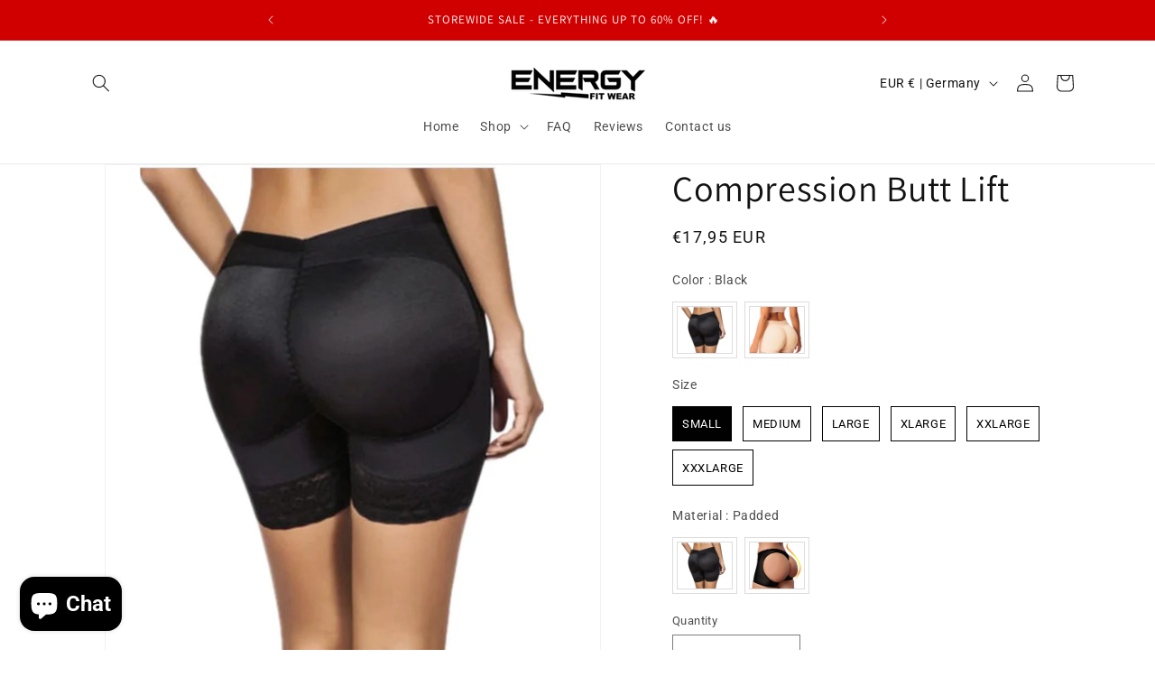

--- FILE ---
content_type: text/css
request_url: https://cdn.shopify.com/extensions/019bd5bc-51f7-7e70-a72f-2055022b19c4/kaching-bundles-1548/assets/kaching-bundles.css
body_size: 5413
content:
@import"https://fonts.googleapis.com/css2?family=Inter:wght@400;500;600;700&display=swap";.kaching-bundles .kaching-bundles__bundle-products{display:flex;justify-content:space-evenly;margin-top:12px;margin-bottom:4px;border:1px solid var(--bar-border-color, rgba(0, 0, 0, .3));border-radius:calc(var(--bar-border-radius, 0) * 3 / 4)}.kaching-bundles .kaching-bundles__bundle-products .kaching-bundles__bar-variant-selects{justify-content:center}.kaching-bundles .kaching-bundles__bundle-products__divider{display:flex;flex-direction:column;align-items:center;width:0;overflow:visible}.kaching-bundles .kaching-bundles__bundle-products__divider *{max-width:initial}.kaching-bundles .kaching-bundles__bundle-products__divider-line{display:flex;flex:1;width:1px;background-color:var(--bar-border-color, rgba(0, 0, 0, .3))}.kaching-bundles .kaching-bundles__bundle-products__divider-icon{display:flex}.kaching-bundles .kaching-bundles__bundle-products__divider-icon svg{color:var(--bar-border-color, rgba(0, 0, 0, .3))}.kaching-bundles .kaching-bundles__bundle-products__product{display:flex;flex:1;flex-direction:column;align-items:center;min-width:0;gap:5px;padding:12px}.kaching-bundles .kaching-bundles__bundle-products__product.kaching-bundles__bundle-products__product--placeholder{justify-content:center;text-align:center;font-size:13px;font-weight:700;color:#555}.kaching-bundles .kaching-bundles__bundle-products__wrapper{display:flex;align-items:center;gap:10px;min-width:0}.kaching-bundles .kaching-bundles__bundle-products__content{display:flex;flex-direction:column;align-items:flex-start;min-width:0}.kaching-bundles .kaching-bundles__bundle-products__link{display:flex;flex-shrink:0;text-decoration:none}.kaching-bundles .kaching-bundles__bundle-products__image{flex-shrink:0;height:50px;width:auto;max-width:100%;border-radius:var(--kaching-bundle-products-image-border-radius, 0)}.kaching-bundles .kaching-bundles__bundle-products__title{overflow-wrap:break-word;text-align:center;font-size:13px;color:var(--bar-title-color);font-weight:var(--bar-title-font-weight, 700);font-style:var(--bar-title-font-style)}.kaching-bundles .kaching-bundles__bundle-products__pricing{display:flex;flex-shrink:0;flex-wrap:wrap;justify-content:center;align-items:baseline;gap:5px}.kaching-bundles .kaching-bundles__bundle-products__price{font-size:13px;font-weight:700;color:var(--bar-price-color, #000)}.kaching-bundles .kaching-bundles__bundle-products__full-price{text-decoration:line-through;font-size:12px;color:var(--bar-full-price-color, #555)}.kaching-bundles .kaching-bundles__bundle-products--vertical{flex-direction:column}.kaching-bundles .kaching-bundles__bundle-products--vertical .kaching-bundles__bundle-products__divider{flex-direction:row;width:100%;height:0}.kaching-bundles .kaching-bundles__bundle-products--vertical .kaching-bundles__bundle-products__divider-line{width:auto;height:1px}.kaching-bundles .kaching-bundles__bundle-products--vertical .kaching-bundles__bundle-products__product{flex-direction:row;justify-content:space-between;padding:14px 12px}.kaching-bundles .kaching-bundles__bundle-products--vertical .kaching-bundles__bundle-products__pricing{flex-direction:column;align-items:flex-end}.kaching-bundles .kaching-bundles__bundle-products--vertical .kaching-bundles__bundle-products__title{text-align:start}.kaching-bundles .kaching-bundles__bundle-products--vertical .kaching-bundles__bundle-products__image{width:50px;height:auto;object-fit:contain}.kaching-bundles .kaching-bundles__bundle-products--vertical .kaching-bundles__bar-variant-selects{justify-content:flex-start}.kaching-bundles .kaching-bundles__checkbox-upsells__upsell .kaching-bundles__bar-main{gap:10px}.kaching-bundles .kaching-bundles__checkbox-upsells__checkbox{all:unset;display:flex;flex-shrink:0;width:20px;height:20px;align-items:center;justify-content:center;cursor:pointer;background-color:#fff;color:var(--bar-selected-border-color);border-width:2px;border-style:solid;border-color:var(--bar-border-color, rgba(0, 0, 0, .3))}.kaching-bundles .kaching-bundles__checkbox-upsells__checkbox.kaching-bundles__checkbox-upsells__checkbox--selected{border-color:var(--bar-selected-border-color, rgba(0, 0, 0, .3))}.kaching-bundles .kaching-bundles__checkbox-upsells__image{width:initial;max-width:50px;max-height:50px;border-radius:calc(var(--bar-border-radius, 0) / 2)}.kaching-bundles .kaching-bundles__bar-collection-products{display:flex;flex-direction:column;gap:5px;margin-top:5px}.kaching-bundles .kaching-bundles__collection-product{display:flex;gap:16px;align-items:center;justify-content:space-between}.kaching-bundles .kaching-bundles__collection-product .kaching-bundles__bar-variant-names{display:none;margin-block:0}.kaching-bundles .kaching-bundles__collection-product__main{display:flex;gap:16px;align-items:center;min-width:0}.kaching-bundles .kaching-bundles__collection-product__content{display:flex;flex-direction:column;gap:3px;min-width:0}.kaching-bundles .kaching-bundles__collection-product__link{display:flex;flex-shrink:0;text-decoration:none}.kaching-bundles .kaching-bundles__collection-product__image{flex-shrink:0;object-fit:contain;height:auto;width:var(--kaching-collection-breaks-product-photo-size, 40px);border-radius:var(--kaching-collection-breaks-image-border-radius, 0)}.kaching-bundles .kaching-bundles__collection-product__image--default{background-color:#fff;border:1px solid #e9e9e9}.kaching-bundles .kaching-bundles__collection-product__title{font-size:16px;color:var(--kaching-collection-breaks-product-title-color, #000)}.kaching-bundles .kaching-bundles__collection-product__choose-product-image{cursor:pointer;line-height:0}.kaching-bundles .kaching-bundles__collection-product__choose-product-button{cursor:pointer;color:#fff;font-size:12px;line-height:1.4;padding:6px 14px;border-radius:8px;background-color:var(--kaching-collection-breaks-button-color, #333)}.kaching-bundles .kaching-bundles__collection-product__remove-button{display:flex;align-items:center;justify-content:center;height:24px;width:24px;cursor:pointer}.kaching-bundles .kaching-bundles__choose-product-modal{position:fixed;z-index:9999;inset:0;display:flex;align-items:center;overflow-y:auto;padding:10px;text-align:start;line-height:1.4;background-color:var(--kaching-choose-product-overlay-color, rgba(0, 0, 0, .5))}.kaching-bundles .kaching-bundles__choose-product-modal__content{position:relative;z-index:10000;margin:auto;min-width:min(470px,95%);max-width:700px;width:100%}.kaching-bundles .kaching-bundles__choose-product{display:flex;flex-direction:column;padding:16px;border-radius:10px;background-color:#fff}.kaching-bundles .kaching-bundles__choose-product__header{display:flex;align-items:center;justify-content:space-between;margin-block:2px 18px;color:var(--kaching-choose-product-text-color, #000)}.kaching-bundles .kaching-bundles__choose-product__heading{margin:0;font-weight:650;font-size:16px}.kaching-bundles .kaching-bundles__choose-product__close{all:unset;display:flex;align-items:center;justify-content:center;margin-inline-end:-6px;width:24px;height:24px;cursor:pointer}.kaching-bundles .kaching-bundles__choose-product__products{display:flex;flex-direction:column;gap:16px}.kaching-bundles .kaching-bundles__choose-product__product{display:flex;align-items:center;justify-content:space-between;gap:20px}.kaching-bundles .kaching-bundles__choose-product__product-container{display:flex;align-items:center;gap:12px;min-width:0}.kaching-bundles .kaching-bundles__choose-product__product-image-link{display:flex;flex-shrink:0}.kaching-bundles .kaching-bundles__choose-product__product-image{display:flex;border-radius:8px;border:1px solid #e5e5e3;object-fit:contain;height:auto;width:var(--kaching-choose-product-photo-size, 100px);max-height:calc(var(--kaching-choose-product-photo-size, 100px) * 2)}.kaching-bundles .kaching-bundles__choose-product__product-content{display:flex;flex-direction:column;gap:4px;min-width:0}.kaching-bundles .kaching-bundles__choose-product__product-link{text-decoration:none}.kaching-bundles .kaching-bundles__choose-product__product-title{overflow-wrap:break-word;font-weight:650;font-size:var(--kaching-choose-product-text-size, 14px);color:var(--kaching-choose-product-text-color, #000)}.kaching-bundles .kaching-bundles__choose-product__subtitle{font-size:14px;font-weight:400;color:var(--kaching-choose-product-text-color, #000)}.kaching-bundles .kaching-bundles__choose-product__product-price-container{display:flex;gap:10px}.kaching-bundles .kaching-bundles__choose-product__product-price{font-size:14px;font-weight:650;color:var(--kaching-choose-product-price-color, #f04438)}.kaching-bundles .kaching-bundles__choose-product__product-compare-at-price{font-size:14px;font-weight:650;text-decoration:line-through;color:var(--kaching-choose-product-compare-at-price-color, #667085)}.kaching-bundles .kaching-bundles__choose-product__product-option-names.kaching-bundles__bar-variant-names{color:inherit;margin-block:0}.kaching-bundles .kaching-bundles__choose-product__product-button{appearance:none;flex-shrink:0;border:none;font-weight:600;padding:13px;line-height:1.4;border-radius:8px;cursor:pointer;font-size:var(--kaching-choose-product-button-size, 16px);background-color:var(--kaching-choose-product-button-color, #7f56d9);color:var(--kaching-choose-product-button-text-color, #fff)}body:has(.kaching-bundles__choose-product-modal){overflow:hidden}.kaching-bundles .kaching-bundles__free-gift{display:flex;align-items:center;justify-content:space-between;margin-inline:1px;padding-block:7px;padding-inline:8px calc(15px * var(--block-spacing, 1) + 5px);gap:5px 10px;background-color:var(--kaching-free-gift-background-color, rgba(0, 0, 0, .3))}.kaching-bundles .kaching-bundles__free-gift:last-child{margin-block-end:1px;border-end-start-radius:calc(var(--bar-border-radius) - 1px);border-end-end-radius:calc(var(--bar-border-radius) - 1px)}.kaching-bundles .kaching-bundles__free-gift__link{pointer-events:none}.kaching-bundles .kaching-bundles__free-gift__main{display:flex;align-items:center;gap:calc(5px + 5px * var(--block-spacing, 1));min-width:0;flex:1}.kaching-bundles .kaching-bundles__free-gift__main:has(.kaching-bundles__swatch-buttons){overflow-x:auto}.kaching-bundles .kaching-bundles__free-gift__content{display:flex;align-items:center;gap:5px 15px;flex-wrap:wrap;min-width:0;flex:1}.kaching-bundles .kaching-bundles__free-gift__text{color:var(--kaching-free-gift-text-color, #000);font-size:var(--kaching-free-gift-font-size, 13px);font-weight:var(--kaching-free-gift-font-weight, bold);font-style:var(--kaching-free-gift-font-style, normal)}.kaching-bundles .kaching-bundles__bar--selected .kaching-bundles__free-gift__text{color:var(--kaching-free-gift-selected-text-color, #fff)}.kaching-bundles .kaching-bundles__free-gift__image{display:flex;flex-shrink:0;width:auto;height:var(--kaching-free-gift-image-height, 30px);border-radius:var(--kaching-free-gift-image-border-radius, 0)}.kaching-bundles .kaching-bundles__free-gift__full-price{flex-shrink:0;text-decoration:line-through;font-size:calc(var(--kaching-free-gift-font-size, 13px) - 1px);font-weight:var(--bar-subtitle-font-weight);font-style:var(--bar-subtitle-font-style);color:var(--kaching-free-gift-text-color, #000)}.kaching-bundles .kaching-bundles__bar--selected .kaching-bundles__free-gift__full-price{color:var(--kaching-free-gift-selected-text-color, #fff)}.kaching-bundles .kaching-bundles__free-gift__divider{height:1px;display:flex}.kaching-bundles .kaching-bundles__upsell{display:flex;align-items:center;justify-content:space-between;padding-block:7px;padding-inline:8px calc(15px * var(--block-spacing, 1) + 5px);margin-inline:1px;gap:5px 10px;background-color:var(--kaching-upsell-background-color, rgba(0, 0, 0, .3))}.kaching-bundles .kaching-bundles__upsell:last-child{margin-block-end:1px;border-end-start-radius:calc(var(--bar-border-radius) - 1px);border-end-end-radius:calc(var(--bar-border-radius) - 1px)}.kaching-bundles .kaching-bundles__upsell__main{display:flex;align-items:center;gap:calc(5px + 5px * var(--block-spacing, 1))}.kaching-bundles .kaching-bundles__upsell__content{display:flex;align-items:center;gap:5px 15px;flex-wrap:wrap}.kaching-bundles .kaching-bundles__upsell__link{display:flex;flex-shrink:0}.kaching-bundles .kaching-bundles__upsell__image{width:auto;height:var(--kaching-upsell-image-height, 30px);border-radius:var(--kaching-upsell-image-border-radius, 0)}.kaching-bundles .kaching-bundles__upsell__checkbox{all:unset;display:flex;flex-shrink:0;width:16px;height:16px;align-items:center;justify-content:center;cursor:pointer;background-color:#fff;margin-inline-end:4px;color:var(--bar-selected-border-color);border-width:2px;border-style:solid;border-color:var(--bar-border-color, rgba(0, 0, 0, .3))}.kaching-bundles .kaching-bundles__upsell__checkbox.kaching-bundles__upsell__checkbox--selected{border-color:var(--bar-selected-border-color, rgba(0, 0, 0, .3))}.kaching-bundles .kaching-bundles__upsell__text{display:flex;min-height:30px;align-items:center;cursor:pointer;overflow-wrap:break-word;color:var(--kaching-upsell-text-color, #000);font-size:var(--kaching-upsell-font-size, 13px);font-weight:var(--kaching-upsell-font-weight, bold);font-style:var(--kaching-upsell-font-style, normal)}.kaching-bundles .kaching-bundles__bar--selected .kaching-bundles__upsell__text{color:var(--kaching-upsell-selected-text-color, #000)}.kaching-bundles .kaching-bundles__upsell__pricing{align-items:flex-end;display:flex;flex-direction:column;flex-shrink:0}.kaching-bundles .kaching-bundles__upsell__pricing-row{display:flex;align-items:baseline;gap:6px}.kaching-bundles .kaching-bundles__upsell__price{font-size:var(--kaching-upsell-font-size, 13px);font-weight:var(--bar-title-font-weight);font-style:var(--bar-title-font-style);color:var(--bar-price-color, #000)}.kaching-bundles .kaching-bundles__upsell__pricing-row--secondary .kaching-bundles__upsell__price{font-size:calc(var(--kaching-upsell-font-size, 13px) - 1px)}.kaching-bundles .kaching-bundles__upsell__full-price,.kaching-bundles .kaching-bundles__upsell__unit-price{font-size:calc(var(--kaching-upsell-font-size, 13px) - 1px);font-weight:var(--bar-subtitle-font-weight);font-style:var(--bar-subtitle-font-style);color:var(--bar-full-price-color, #555)}.kaching-bundles .kaching-bundles__upsell__full-price{text-decoration:line-through}.kaching-bundles .kaching-bundles__upsell__unit-price{text-transform:uppercase}.kaching-bundles .kaching-bundles__bars--horizontal .kaching-bundles__free-gift{flex-direction:column;padding-inline-end:8px}.kaching-bundles .kaching-bundles__bars--horizontal .kaching-bundles__upsell{flex-direction:column}.kaching-bundles .kaching-bundles__bars--horizontal .kaching-bundles__upsell__pricing{flex-direction:row;gap:5px;align-items:center}.kaching-bundles .kaching-bundles__bar--selected .kaching-bundles__free-gift{margin-inline:2px;padding-block:7px 6px;padding-inline:7px calc(15px * var(--block-spacing, 1) + 4px);background-color:var(--kaching-free-gift-selected-background-color, #000)}.kaching-bundles .kaching-bundles__bar--selected .kaching-bundles__free-gift:last-child{margin-block-end:2px;border-end-start-radius:calc(var(--bar-border-radius) - 2px);border-end-end-radius:calc(var(--bar-border-radius) - 2px)}.kaching-bundles .kaching-bundles__bar--selected .kaching-bundles__upsell{margin-inline:2px;padding-block:7px 6px;padding-inline:7px calc(15px * var(--block-spacing, 1) + 4px);background-color:var(--kaching-upsell-selected-background-color, rgba(0, 0, 0, .2))}.kaching-bundles .kaching-bundles__bar--selected .kaching-bundles__upsell:last-child{margin-block-end:2px;border-end-start-radius:calc(var(--bar-border-radius) - 2px);border-end-end-radius:calc(var(--bar-border-radius) - 2px)}.kaching-bundles .kaching-bundles__progressive-gifts{display:flex;flex-direction:column;gap:calc(10px * var(--block-spacing, 1) + 4px);margin-top:calc(10px * var(--block-spacing, 1))}.kaching-bundles .kaching-bundles__progressive-gifts__header{display:flex;flex-direction:column}.kaching-bundles .kaching-bundles__progressive-gifts__title{color:var(--kaching-bundles-progressive-gifts-title-color, #000);text-align:var(--kaching-bundles-progressive-gifts-title-alignment, center);font-weight:var(--kaching-bundles-progressive-gifts-title-weight, bold);font-style:var(--kaching-bundles-progressive-gifts-title-style, normal);font-size:var(--kaching-bundles-progressive-gifts-title-size, 20px)}.kaching-bundles .kaching-bundles__progressive-gifts__subtitle{color:var(--kaching-bundles-progressive-gifts-subtitle-color, #000);text-align:var(--kaching-bundles-progressive-gifts-subtitle-alignment, center);font-weight:var(--kaching-bundles-progressive-gifts-subtitle-weight, 450);font-style:var(--kaching-bundles-progressive-gifts-subtitle-style, normal);font-size:var(--kaching-bundles-progressive-gifts-subtitle-size, 16px)}.kaching-bundles .kaching-bundles__progressive-gifts__gifts{display:grid;grid-template-columns:repeat(auto-fit,minmax(0,1fr));justify-content:center;gap:calc(10px * var(--block-spacing, 1))}.kaching-bundles .kaching-bundles__progressive-gifts__gift{position:relative;display:flex;flex-direction:column;align-items:center;padding:calc(10px * var(--block-spacing, 1));gap:calc(6px * var(--block-spacing, 1));border-radius:var(--kaching-bundles-progressive-gifts-border-radius);background-color:var(--kaching-bundles-progressive-gifts-background-color);box-shadow:inset 0 0 0 2px var(--kaching-bundles-progressive-gifts-border-color, #000)}.kaching-bundles .kaching-bundles__progressive-gifts__gift.kaching-bundles__progressive-gifts__gift--locked{background-color:var(--kaching-bundles-progressive-gifts-locked-background-color);box-shadow:inset 0 0 0 1px var(--kaching-bundles-progressive-gifts-locked-border-color, rgba(0, 0, 0, .3));cursor:pointer}.kaching-bundles .kaching-bundles__progressive-gifts__gift.kaching-bundles__progressive-gifts__gift--locked:hover,.kaching-bundles .kaching-bundles__progressive-gifts__gift.kaching-bundles__progressive-gifts__gift--locked:focus{box-shadow:inset 0 0 0 2px var(--kaching-bundles-progressive-gifts-locked-border-color, rgba(0, 0, 0, .3))}.kaching-bundles .kaching-bundles__progressive-gifts__gift.kaching-bundles__progressive-gifts__gift--locked:focus{outline:none}.kaching-bundles .kaching-bundles__progressive-gifts__gift.kaching-bundles__progressive-gifts__gift--out-of-stock{opacity:.3}.kaching-bundles .kaching-bundles__progressive-gifts__gift__content{display:flex;flex-direction:column;max-width:100%;gap:calc(6px * var(--block-spacing, 1))}.kaching-bundles .kaching-bundles__progressive-gifts__gift__image-wrapper{display:flex;flex-shrink:0;align-items:center;justify-content:center;height:var(--kaching-bundles-progressive-gifts-image-size, 100px);width:initial;max-width:100%;margin-top:max(0px,(100px - var(--kaching-bundles-progressive-gifts-image-size, 100px)) / 5);color:var(--kaching-bundles-progressive-gifts-locked-icon-color, #667085);border-radius:calc(var(--kaching-bundles-progressive-gifts-border-radius) / 2);background-color:transparent}.kaching-bundles .kaching-bundles__progressive-gifts__gift__image-wrapper svg{width:auto;height:100%}.kaching-bundles .kaching-bundles__progressive-gifts__gift__image{object-fit:contain;max-height:100%;max-width:100%;border-radius:calc(var(--kaching-bundles-progressive-gifts-border-radius) / 2);width:initial}.kaching-bundles .kaching-bundles__progressive-gifts__gift__details{display:flex;flex-direction:column;gap:4px;align-items:center;min-width:0}.kaching-bundles .kaching-bundles__progressive-gifts__gift__details__content{display:flex;align-items:center;gap:8px}.kaching-bundles .kaching-bundles__progressive-gifts__gift__title{font-weight:500;text-align:center;color:var(--kaching-bundles-progressive-gifts-text-color, #000);font-size:var(--kaching-bundles-progressive-gifts-text-size, 14px)}.kaching-bundles .kaching-bundles__progressive-gifts__gift__title.kaching-bundles__progressive-gifts__gift__title--locked{color:var(--kaching-bundles-progressive-gifts-locked-text-color, #555);font-size:var(--kaching-bundles-progressive-gifts-locked-text-size, 14px)}.kaching-bundles .kaching-bundles__progressive-gifts__gift__label{display:flex;flex-direction:row;align-items:center;position:absolute;top:-8px;left:50%;transform:translate(-50%);line-height:1;gap:calc(5px * var(--block-spacing, 1));padding:calc(8px * var(--block-spacing, 1));background-color:var(--kaching-bundles-progressive-gifts-label-background-color, #eee);border-radius:var(--kaching-bundles-progressive-gifts-border-radius)}.kaching-bundles .kaching-bundles__progressive-gifts__gift__label__text{font-weight:450;color:var(--kaching-bundles-progressive-gifts-label-text-color, #777);font-size:var(--kaching-bundles-progressive-gifts-label-text-size, 12px);white-space:nowrap}.kaching-bundles .kaching-bundles__progressive-gifts__gift__label__text.kaching-bundles__progressive-gifts__gift__label__text--crossed-out{text-decoration:line-through}.kaching-bundles .kaching-bundles__progressive-gifts__gifts.kaching-bundles__progressive-gifts__gifts--vertical{display:flex;flex-direction:column}.kaching-bundles .kaching-bundles__progressive-gifts__gifts.kaching-bundles__progressive-gifts__gifts--vertical .kaching-bundles__progressive-gifts__gift{flex-direction:row;justify-content:space-between;gap:calc(10px * var(--block-spacing, 1))}.kaching-bundles .kaching-bundles__progressive-gifts__gifts.kaching-bundles__progressive-gifts__gifts--vertical .kaching-bundles__progressive-gifts__gift__content{flex-direction:row;align-items:center;gap:calc(10px * var(--block-spacing, 1))}.kaching-bundles .kaching-bundles__progressive-gifts__gifts.kaching-bundles__progressive-gifts__gifts--vertical .kaching-bundles__progressive-gifts__gift__details{align-items:flex-start}.kaching-bundles .kaching-bundles__progressive-gifts__gifts.kaching-bundles__progressive-gifts__gifts--vertical .kaching-bundles__progressive-gifts__gift__image-wrapper{margin-top:0;height:var(--kaching-bundles-progressive-gifts-image-size, 50px);width:var(--kaching-bundles-progressive-gifts-image-size, 50px)}.kaching-bundles .kaching-bundles__progressive-gifts__gifts.kaching-bundles__progressive-gifts__gifts--vertical .kaching-bundles__progressive-gifts__gift__title{text-align:start}.kaching-bundles .kaching-bundles__progressive-gifts__gifts.kaching-bundles__progressive-gifts__gifts--vertical .kaching-bundles__progressive-gifts__gift__label{position:initial;transform:none}.kaching-bundles .kaching-bundles-sticky-atc{display:flex;justify-content:space-between;align-items:center;gap:16px;padding:16px;box-shadow:0 0 10px #00000040;background-color:var(--kaching-bundles-sticky-atc-background-color, #fff)}.kaching-bundles .kaching-bundles-sticky-atc .kaching-bundles-sticky-atc__content{display:flex;align-items:center;gap:16px}.kaching-bundles .kaching-bundles-sticky-atc .kaching-bundles-sticky-atc__image{width:auto;height:var(--kaching-bundles-sticky-atc-product-photo-size, 40px);border-radius:var(--kaching-bundles-sticky-atc-product-photo-corner-radius, 0)}.kaching-bundles .kaching-bundles-sticky-atc .kaching-bundles-sticky-atc__title{color:var(--kaching-bundles-sticky-atc-title-color, #000);font-size:var(--kaching-bundles-sticky-atc-title-font-size, 16px);font-style:var(--kaching-bundles-sticky-atc-title-font-style, normal);font-weight:var(--kaching-bundles-sticky-atc-title-font-weight, 400)}.kaching-bundles .kaching-bundles-sticky-atc .kaching-bundles-sticky-atc__button{all:unset;white-space:nowrap;cursor:pointer;background-color:var(--kaching-bundles-sticky-atc-button-color, #303030);color:var(--kaching-bundles-sticky-atc-button-text-color, #fff);font-size:var(--kaching-bundles-sticky-atc-button-font-size, 16px);font-style:var(--kaching-bundles-sticky-atc-button-font-style, normal);font-weight:var(--kaching-bundles-sticky-atc-button-font-weight, 400);padding:var(--kaching-bundles-sticky-atc-button-padding, 15px);border-radius:var(--kaching-bundles-sticky-atc-button-corner-radius, 8px)}.kaching-bundles .kaching-bundles__subscriptions.kaching-bundles__bars--horizontal.kaching-bundles__bars{grid-template-columns:repeat(2,1fr)}.kaching-bundles .kaching-bundles__subscriptions.kaching-bundles__bars--horizontal .kaching-bundles__bar-wrapper{padding:10px 7px}.kaching-bundles .kaching-bundles__subscriptions.kaching-bundles__bars--horizontal .kaching-bundles__bar-main{min-height:initial}.kaching-bundles .kaching-bundles__subscriptions.kaching-bundles__subscriptions--checkbox .kaching-bundles__bar-container{border:2px dashed var(--bar-selected-border-color, #000);box-shadow:none}.kaching-bundles .kaching-bundles__subscriptions.kaching-bundles__subscriptions--checkbox .kaching-bundles__bar-wrapper{margin:-2px}.kaching-bundles .kaching-bundles__subscriptions.kaching-bundles__subscriptions--checkbox .kaching-bundles__bar-variants{display:flex}.kaching-bundles .kaching-bundles__subscriptions .kaching-bundles__subscriptions__title{display:inline-block;overflow-wrap:break-word;font-weight:700;font-size:var(--kaching-subscriptions-title-font-size, 15px);color:var(--kaching-subscriptions-title-color, #000)}.kaching-bundles .kaching-bundles__subscriptions .kaching-bundles__subscriptions__subtitle{display:inline-block;overflow-wrap:break-word;font-size:var(--kaching-subscriptions-subtitle-font-size, 13px);color:var(--kaching-subscriptions-subtitle-color, #555)}.kaching-bundles .kaching-bundles__subscriptions .kaching-bundles__subscriptions__checkbox{all:unset;display:flex;flex-shrink:0;width:20px;height:20px;align-items:center;justify-content:center;cursor:pointer;background-color:#fff;color:var(--bar-selected-border-color);border-width:2px;border-style:solid;border-color:var(--bar-selected-border-color, rgba(0, 0, 0, .3))}.kaching-bundles .kaching-bundles__timer{display:flex;align-items:center;background-color:var(--kaching-bundles-timer-background-color, #000);color:var(--kaching-bundles-timer-text-color, #fff);padding:10px 20px;border-radius:var(--bar-border-radius, 8px);margin-bottom:calc(8px * var(--block-spacing, 1))}.kaching-bundles .kaching-bundles__timer-title{flex:1;text-align:var(--kaching-bundles-timer-title-alignment, center);font-size:var(--kaching-bundles-timer-title-size, 13px);font-weight:var(--kaching-bundles-timer-title-font-weight, bold);font-style:var(--kaching-bundles-timer-title-font-style, normal)}.kaching-bundles .kaching-bundles__swatch-dropdown{display:flex;position:relative;min-width:0;margin:0}.kaching-bundles .kaching-bundles__swatch{display:flex;flex-shrink:0;background-size:cover;overflow:hidden;position:relative;width:var(--kaching-swatch-size, 20px);height:var(--kaching-swatch-size, 20px);border:1px solid var(--kaching-swatch-border-color, #c2cdd6);background-color:var(--kaching-swatch-color, #fff);background-image:var(--kaching-swatch-image-url, none);border-radius:var(--kaching-swatch-border-radius, 0)}.kaching-bundles .kaching-bundles__swatch.kaching-bundles__swatch--unavailable{border-color:#121212;opacity:.4}.kaching-bundles .kaching-bundles__swatch.kaching-bundles__swatch--unavailable:after{content:"";position:absolute;bottom:0;left:0;width:140%;height:1px;background-color:#121212;transform:rotate(-45deg);transform-origin:left}.kaching-bundles .kaching-bundles__swatches-dropdown__color{display:flex;width:20px;height:20px;border:1px solid #c2cdd6;background-size:cover}.kaching-bundles .kaching-bundles__swatch-dropdown__options{display:flex;flex-direction:column;max-width:400px;max-height:500px;overflow:auto;position:fixed;top:0;left:0;border:1px solid #ccc;background-color:#fff;z-index:1000;box-shadow:0 20px 20px #1a1a1a47}.kaching-bundles .kaching-bundles__swatch-dropdown__option{font-size:14px;font-weight:400;font-style:normal;font-family:system-ui;display:flex;align-items:center;gap:10px;white-space:nowrap;padding-block:10px;padding-inline:10px 60px;border:none;border-bottom:1px solid #dfe3e8;cursor:pointer;color:#000;background:none}.kaching-bundles .kaching-bundles__swatch-dropdown__option:last-child{border-bottom:none}.kaching-bundles .kaching-bundles__swatch-dropdown__option:hover{background-color:#f0f0f0}.kaching-bundles .kaching-bundles__swatch-buttons{display:flex;overflow:auto}.kaching-bundles .kaching-bundles__swatch-buttons__button{display:flex;align-items:center;box-sizing:border-box;border:none;padding:9px;background:#fff;cursor:pointer;border-top:1px solid var(--bar-border-color, rgba(0, 0, 0, .3));border-bottom:1px solid var(--bar-border-color, rgba(0, 0, 0, .3))}.kaching-bundles .kaching-bundles__swatch-buttons__button:first-of-type{border-start-start-radius:var(--bar-variant-select-border-radius, 0);border-end-start-radius:var(--bar-variant-select-border-radius, 0);border-inline-start:1px solid var(--bar-border-color, rgba(0, 0, 0, .3))}.kaching-bundles .kaching-bundles__swatch-buttons__button:last-of-type{border-start-end-radius:var(--bar-variant-select-border-radius, 0);border-end-end-radius:var(--bar-variant-select-border-radius, 0);border-inline-end:1px solid var(--bar-border-color, rgba(0, 0, 0, .3))}.kaching-bundles .kaching-bundles__swatch-buttons__button.kaching-bundles__swatch-buttons__button--selected{padding:8px 7px;border:2px solid var(--bar-selected-border-color, #50b83c)}.kaching-bundles .kaching-bundles__swatch-buttons__button.kaching-bundles__swatch-buttons__button--selected:first-of-type{padding-inline-start:8px}.kaching-bundles .kaching-bundles__swatch-buttons__button.kaching-bundles__swatch-buttons__button--selected:last-of-type{padding-inline-end:8px}.kaching-bundles .kaching-bundles__quantity-selector{display:flex;width:fit-content;border:1px solid #cccccc;box-sizing:border-box;overflow:hidden;margin-top:5px;border-radius:calc(var(--bar-border-radius, 0) / 2)}.kaching-bundles .kaching-bundles__quantity-selector .kaching-bundles__quantity-selector__button{display:flex;align-items:center;justify-content:center;width:30px;height:30px;user-select:none;cursor:pointer;background-color:#fff;color:#000}.kaching-bundles .kaching-bundles__quantity-selector .kaching-bundles__quantity-selector__button:hover{background-color:#eee}.kaching-bundles .kaching-bundles__quantity-selector .kaching-bundles__quantity-selector__button.kaching-bundles__quantity-selector__button--disabled{cursor:not-allowed;pointer-events:none}.kaching-bundles .kaching-bundles__quantity-selector .kaching-bundles__quantity-selector__button.kaching-bundles__quantity-selector__button--disabled img{opacity:.5}.kaching-bundles .kaching-bundles__quantity-selector .kaching-bundles__quantity-selector__input{all:unset;appearance:textfield;height:30px;width:30px;padding:0;border:1px solid #cccccc;border-top:none;border-bottom:none;background-color:#fff;color:#000;text-align:center;font-size:16px;font-weight:400;box-sizing:border-box}.kaching-bundles .kaching-bundles__quantity-selector .kaching-bundles__quantity-selector__input::-webkit-outer-spin-button,.kaching-bundles .kaching-bundles__quantity-selector .kaching-bundles__quantity-selector__input::-webkit-inner-spin-button{appearance:none;margin:0}.kaching-bundles .kaching-bundles__low-stock-alert{color:var(--kaching-bundles-low-stock-alert-text-color, #ff0909);font-size:14px}.kaching-bundles .kaching-bundles__block{display:flex;flex-direction:column;width:100%;margin-top:15px;margin-bottom:10px;text-align:start;line-height:1.4}.kaching-bundles .kaching-bundles__block--hidden{display:none!important}.kaching-bundles .kaching-bundles__block.kaching-bundles__block--loaded{display:flex}.kaching-bundles .kaching-bundles__block-title{display:flex;align-items:center;text-align:center;gap:8px;margin-bottom:10px;color:var(--block-block-title-color, #000);font-size:var(--block-title-font-size, 14px);font-weight:var(--block-title-font-weight, bold);font-style:var(--block-title-font-style)}.kaching-bundles .kaching-bundles__block-title:before,.kaching-bundles .kaching-bundles__block-title:after{content:"";flex-grow:1;height:2px;background-color:var(--bar-border-color, rgba(0, 0, 0, .3))}.kaching-bundles .kaching-bundles__bars{display:flex;flex-direction:column}.kaching-bundles .kaching-bundles__bar{display:flex;flex:1;margin:calc(5px * var(--block-spacing, 1)) 0;position:relative}.kaching-bundles .kaching-bundles__bar--disabled{opacity:.3}.kaching-bundles .kaching-bundles__bar-container--sold-out{pointer-events:none;user-select:none;opacity:var(--kaching-bundles-show-as-sold-out-opacity, .3)}.kaching-bundles .kaching-bundles__bar-sold-out-badge{position:absolute;top:50%;left:50%;transform:translate(-50%,-50%);padding:6px 12px;border-radius:8px;font-weight:600;background-color:var(--kaching-bundles-show-as-sold-out-background-color, #000);color:var(--kaching-bundles-show-as-sold-out-text-color, #fff);font-size:var(--kaching-bundles-show-as-sold-out-text-size, 13px);z-index:10;text-align:center}.kaching-bundles .kaching-bundles__bar>input[type=radio]{display:none}.kaching-bundles .kaching-bundles__bar-image{object-fit:contain;height:var(--bar-image-size, 48px);width:var(--bar-image-size, 48px);border-radius:var(--bar-image-border-radius, 0)}.kaching-bundles .kaching-bundles__bar-radio{display:flex;flex-shrink:0;width:20px;height:20px;border-radius:50%;background:#fff;border:3px solid #fff;box-sizing:border-box;box-shadow:0 0 0 2px var(--bar-border-color, rgba(0, 0, 0, .3))}.kaching-bundles .kaching-bundles__bar--selected .kaching-bundles__bar-radio{background:var(--bar-selected-border-color, #000);box-shadow:0 0 0 2px var(--bar-selected-border-color, #000)}.kaching-bundles .kaching-bundles__bar-container{display:flex!important;flex-direction:column;justify-content:center;align-items:initial;position:relative;box-sizing:border-box;cursor:pointer;width:100%;margin:0;padding:0;border:none;background-color:var(--bar-background-color, #fff);border-radius:var(--bar-border-radius);box-shadow:inset 0 0 0 1px var(--bar-border-color, rgba(0, 0, 0, .3))}.kaching-bundles .kaching-bundles__bar-wrapper{padding:calc(10px * var(--block-spacing, 1)) calc(15px * var(--block-spacing, 1) + 5px)}.kaching-bundles .kaching-bundles__bar-container:hover{opacity:1;box-shadow:inset 0 0 0 2px var(--bar-border-color, rgba(0, 0, 0, .3))}.kaching-bundles .kaching-bundles__bar-container *{letter-spacing:normal;text-transform:initial}.kaching-bundles .kaching-bundles__bar--selected .kaching-bundles__bar-container{cursor:default;background-color:var(--bar-selected-background-color);box-shadow:inset 0 0 0 2px var(--bar-selected-border-color, #000)}.kaching-bundles .kaching-bundles__bar-most-popular{position:absolute;z-index:1}.kaching-bundles .kaching-bundles__bar-most-popular.kaching-bundles__bar-most-popular--simple{top:-8px;right:var(--bar-border-radius)}.kaching-bundles .kaching-bundles__bar-most-popular.kaching-bundles__bar-most-popular--fancy{top:-27px;right:-15px}.kaching-bundles .kaching-bundles__bar-most-popular svg{color:var(--bar-most-popular-background-color)}.kaching-bundles .kaching-bundles__bar-most-popular svg .most-popular-text{fill:var(--bar-most-popular-color)}.kaching-bundles .kaching-bundles__bar-most-popular__content{margin:0 8px;padding:6px 8px;border-bottom-left-radius:5px;border-bottom-right-radius:5px;font-family:sans-serif;font-size:12px;font-weight:700;line-height:1;color:var(--bar-most-popular-color, #fff);background-color:var(--bar-most-popular-background-color)}.kaching-bundles .kaching-bundles__bar-most-popular__content:before,.kaching-bundles .kaching-bundles__bar-most-popular__content:after{display:block;position:absolute;top:0;width:0;height:0;content:"";border-bottom:8px solid var(--bar-most-popular-background-color, transparent);filter:brightness(.7)}.kaching-bundles .kaching-bundles__bar-most-popular__content:before{left:0;border-left:8px solid transparent}.kaching-bundles .kaching-bundles__bar-most-popular__content:after{right:0;border-right:8px solid transparent}@media (width >= 750px){.kaching-bundles .kaching-bundles__bar-most-popular.kaching-bundles__bar-most-popular--fancy{right:-20px}}.kaching-bundles .kaching-bundles__bar-main{display:flex;align-items:center;gap:18px;min-height:55px}.kaching-bundles .kaching-bundles__bar--selected .kaching-bundles__bar-main{cursor:pointer}.kaching-bundles .kaching-bundles__bar-container--most-popular--simple .kaching-bundles__bar-main{margin-top:7px;margin-bottom:7px}.kaching-bundles .kaching-bundles__bar-content{align-items:center;justify-content:space-between;display:flex;gap:8px;flex:1}.kaching-bundles .kaching-bundles__bar-content-left{display:flex;flex-direction:column;flex:1;align-items:flex-start}.kaching-bundles .kaching-bundles__bar-first-line{display:flex;flex-wrap:wrap;column-gap:8px;align-items:center}.kaching-bundles .kaching-bundles__bar-second-line{display:flex;flex-wrap:wrap;align-items:center;column-gap:10px}.kaching-bundles .kaching-bundles__bar-title{display:inline-block;overflow-wrap:break-word;font-size:var(--bar-title-font-size, 20px);font-weight:var(--bar-title-font-weight, 500);font-style:var(--bar-title-font-style);color:var(--bar-title-color, #000)}.kaching-bundles .kaching-bundles__bar-label{display:inline-flex;align-items:center;justify-content:center;gap:4px;vertical-align:top;padding:4px 8px;overflow-wrap:break-word;background-color:var(--bar-label-background-color, #eee);color:var(--bar-label-color, #777);font-size:var(--bar-label-font-size, 12px);font-weight:var(--bar-label-font-weight);font-style:var(--bar-label-font-style);border-radius:var(--bar-border-radius)}.kaching-bundles .kaching-bundles__bar-subtitle{overflow-wrap:break-word;font-size:var(--bar-subtitle-font-size, 14px);font-weight:var(--bar-subtitle-font-weight);font-style:var(--bar-subtitle-font-style);color:var(--bar-subtitle-color, #555)}.kaching-bundles .kaching-bundles__bar-pricing{align-items:flex-end;display:flex;flex-direction:column}.kaching-bundles .kaching-bundles__bar-container--most-popular--fancy .kaching-bundles__bar-pricing{margin-top:18px}.kaching-bundles .kaching-bundles__bar-pricing-row{display:flex;align-items:baseline;gap:6px}.kaching-bundles .kaching-bundles__bar-price{font-size:var(--bar-title-font-size, 20px);font-weight:var(--bar-title-font-weight, 500);font-style:var(--bar-title-font-style);color:var(--bar-price-color, #000)}.kaching-bundles .kaching-bundles__bar-price .kaching-bundles__bar-price__unit-label{font-size:var(--kaching-bundles-unit-label-font-size, 14px);font-weight:var(--kaching-bundles-unit-label-font-weight, normal);font-style:var(--kaching-bundles-unit-label-font-style)}.kaching-bundles .kaching-bundles__bar-pricing-row--secondary .kaching-bundles__bar-price{font-size:var(--bar-subtitle-font-size)}.kaching-bundles .kaching-bundles__bar-full-price,.kaching-bundles .kaching-bundles__bar-unit-price{font-size:var(--bar-subtitle-font-size, 14px);font-weight:var(--bar-subtitle-font-weight);font-style:var(--bar-subtitle-font-style);color:var(--bar-full-price-color, #555)}.kaching-bundles .kaching-bundles__bar-full-price{text-decoration:line-through}.kaching-bundles .kaching-bundles__bar-unit-price{text-transform:uppercase}.kaching-bundles .kaching-bundles__bar-variants{display:none;flex-direction:column;align-items:flex-start}.kaching-bundles .kaching-bundles__bar-variant{flex:1;max-width:100%}.kaching-bundles .kaching-bundles__bar-variants .kaching-bundles__bar-variant{margin-top:5px}.kaching-bundles .kaching-bundles__bar-variant__content{display:flex;align-items:center}.kaching-bundles .kaching-bundles__invalid-variant-error{color:red;font-size:12px;padding-bottom:2px}.kaching-bundles .kaching-bundles__bar-variant-names{font-size:12px;color:var(--bar-subtitle-color, #555);margin-block:3px}.kaching-bundles .kaching-bundles__bar-variant-names>span:not(:last-child):after{content:", "}.kaching-bundles .kaching-bundles__bar-variant-number{font-size:12px;margin-right:2px;min-width:20px;display:inline-flex;color:var(--bar-title-color, #000)}.kaching-bundles .kaching-bundles__bar-variant-image{width:initial;max-width:40px;max-height:40px;border-radius:calc(var(--bar-border-radius, 0) / 2);margin-right:7px}.kaching-bundles .kaching-bundles__bar-variant-selects{display:flex;min-width:0;margin-right:2px;margin-bottom:2px;flex-wrap:wrap;gap:7px}.kaching-bundles .kaching-bundles__bar-variant-select{font-size:14px;font-weight:400;font-style:normal;font-family:system-ui;appearance:none;border:none;padding:7px 25px 7px 7px;margin:0;text-overflow:ellipsis;white-space:nowrap;overflow:hidden;background-image:url("data:image/svg+xml;utf8,<svg width='10' height='4' viewBox='0 0 10 4' fill='none' xmlns='http://www.w3.org/2000/svg'><path d='M5 4L0.669872 0.25L9.33013 0.249999L5 4Z' fill='black'/></svg>")!important;background-repeat:no-repeat!important;background-position:right 8px center!important;background-color:#fff;background-size:initial;color:#000;outline:none;max-width:100%;width:auto;height:auto;min-height:auto;display:flex;align-items:center;gap:10px;cursor:pointer;box-shadow:inset 0 0 0 1px var(--bar-border-color, rgba(0, 0, 0, .3));border-radius:var(--bar-variant-select-border-radius, 0)}.kaching-bundles .kaching-bundles__bar-variant-select span{overflow:hidden;text-overflow:ellipsis}.kaching-bundles .kaching-bundles__bar-variant-selector-wrapper{display:flex;flex-wrap:wrap;align-items:center;column-gap:10px;max-width:100%}.kaching-bundles .kaching-bundles__selling-plan-select{width:100%}.kaching-bundles .kaching-bundles__bar-variant--invalid .kaching-bundles__bar-variant-select{box-shadow:0 0 0 1px red}.kaching-bundles .kaching-bundles__bar-variant-select:hover{border:none;box-shadow:inset 0 0 0 2px var(--bar-border-color, rgba(0, 0, 0, .3))}.kaching-bundles .kaching-bundles__bar-variant-select:focus{border:none;box-shadow:inset 0 0 0 2px var(--bar-selected-border-color, #000)}.kaching-bundles .kaching-bundles__bar-variant--invalid .kaching-bundles__bar-variant-select:is(:hover,:focus){box-shadow:0 0 0 2px red}.kaching-bundles .kaching-bundles__bar--selected .kaching-bundles__bar-variants{display:flex}.kaching-bundles .kaching-bundles__out-of-stock{background-color:#ff2d2d4d;border:1px solid #ff2c2c;color:#df2121;padding:8px 12px;margin:5px 0;font-size:14px}.kaching-bundles .kaching-bundles__bars--horizontal.kaching-bundles__bars{display:grid;grid-template-columns:repeat(var(--bundle-bars-per-row, 3),1fr);gap:calc(10px * var(--block-spacing, 1));overflow-x:auto}.kaching-bundles .kaching-bundles__bars--horizontal .kaching-bundles__bar{position:relative}.kaching-bundles .kaching-bundles__bars--horizontal .kaching-bundles__bar-wrapper{display:flex;flex-direction:column;align-items:center;justify-content:center;padding:40px 7px 10px;height:100%}.kaching-bundles .kaching-bundles__bars--horizontal .kaching-bundles__bar-main{flex-direction:column;gap:10px;text-align:center}.kaching-bundles .kaching-bundles__bars--horizontal .kaching-bundles__bar-content{flex-direction:column}.kaching-bundles .kaching-bundles__bars--horizontal .kaching-bundles__bar-content-left{align-items:center}.kaching-bundles .kaching-bundles__bars--horizontal .kaching-bundles__bar-second-line{justify-content:center}.kaching-bundles .kaching-bundles__bars--horizontal .kaching-bundles__bar-label{position:absolute;top:0;left:0;right:0;margin-right:0;border-top-left-radius:var(--bar-label-border-top-radius);border-top-right-radius:var(--bar-label-border-top-radius)}.kaching-bundles .kaching-bundles__bars--horizontal .kaching-bundles__bar-pricing{align-items:center}.kaching-bundles .kaching-bundles__bars--horizontal .kaching-bundles__bar-variants{align-items:center;margin-top:10px;margin-bottom:5px}.kaching-bundles .kaching-bundles__bars--horizontal .kaching-bundles__bar-variant-selector-wrapper{justify-content:center}.kaching-bundles .kaching-bundles__bars--grid.kaching-bundles__bars{display:grid;grid-template-columns:repeat(2,1fr);gap:calc(10px * var(--block-spacing, 1))}.kaching-bundles .kaching-bundles__bars--grid .kaching-bundles__bar-main{min-height:initial}.kaching-bundles .kaching-bundles__bars--grid .kaching-bundles__bar{margin:0}.kaching-bundles .kaching-bundles__bars--grid .kaching-bundles__bar-radio{display:none}.kaching-bundles .kaching-bundles__bars--plain .kaching-bundles__bar-container,.kaching-bundles .kaching-bundles__bars--plain .kaching-bundles__bar-container:hover,.kaching-bundles .kaching-bundles__bars--plain .kaching-bundles__bar--selected .kaching-bundles__bar-container{box-shadow:none}.kaching-bundles .kaching-bundles__bars--plain .kaching-bundles__bar-main{min-height:initial}.kaching-bundles .kaching-bundles__bars--plain .kaching-bundles__bar-pricing{flex-direction:row;gap:10px}.kaching-bundles .kaching-bundles__bar--selected .kaching-bundles__bar-container--most-popular--simple .kaching-bundles__bar-variants{margin-top:-7px}.kaching-bundles img{width:initial}.kaching-bundles-save-overlay{position:fixed;inset:0;background:#000000b3;z-index:999999;opacity:0;transition:opacity .3s ease;cursor:pointer}.kaching-bundles-save-overlay--visible{opacity:1}.kaching-bundles-save-overlay--dismissed{opacity:0}.kaching-bundles-save-overlay__content{position:absolute;top:24px;right:32px;display:flex;align-items:center;gap:16px}.kaching-bundles-save-overlay__text{color:#fff;font-feature-settings:"liga" off,"clig" off;font-family:Inter;font-size:16px;font-style:normal;font-weight:600;line-height:20px}.kaching-bundles-save-overlay__arrow{width:42px;height:36px}kaching-bundle,kaching-bundle-deals{width:100%}.kaching-bundles-form--different-variants-selected .shopify-payment-button{display:none!important}.kaching-bundles--variant-selects-hidden variant-selects{display:none!important}.satcb_variants .kaching-bundles__bar-variant-select{display:none!important}.kaching-bundles-sticky-atc-wrapper{width:100%;.kaching-bundles-sticky-atc-spacer{display:block;width:100%}}kaching-bundles-sticky-atc{position:fixed;bottom:0;left:0;right:0;z-index:999;transform:translateY(100%);transition:transform .1s ease-in-out}kaching-bundles-sticky-atc.kaching-bundles-sticky-atc--visible{transform:translateY(0)}


--- FILE ---
content_type: text/javascript; charset=utf-8
request_url: https://load.fomo.com/widget/inline/86069.js
body_size: 1379
content:


if((typeof FomoInlineSetup_86069) != 'object'){ // snippet should not be run twice if it is requested twice

FomoInlineSetup_86069 = {
  setupFomoInlineMessage: function(message, variables) {
    var nodes = document.getElementsByClassName("fomo-inline");
    for(var i=0; i<nodes.length; i++) {
      var node = nodes[i]

      if (node.getAttribute('data-aid') == 86069){
        node.setAttribute('data-server-response', JSON.stringify(variables));

        var shouldMessageBeDisplayed = true;

        var minCountToShow = node.getAttribute('data-min-count-to-show');

        var afterDataLoadedCallback = node.getAttribute('data-after-data-loaded-callback'); 
        if(afterDataLoadedCallback && window[afterDataLoadedCallback]) {
          window[afterDataLoadedCallback]({ data: variables, node: node, aid: 86069, integration_key_name: 'page_stream'});
        }

        if (!minCountToShow) {
            minCountToShow = 2;
        }

        if(node.innerHTML && node.innerHTML.indexOf('{{') > -1) {
          message = node.innerHTML;
        }

        if(minCountToShow && variables.count < minCountToShow) {
          node.setAttribute('data-debug-message', "minCountToShow is not reached (" + minCountToShow + " > " + variables.count + "). Check if this product has recent sales!");
          shouldMessageBeDisplayed = false
        }

        for(key in variables) {
          var val = variables[key];

          message = message.replace('{{ '+ key +' }}', val);
        }

        if (message.indexOf('{{') > -1) { // not all variables were replaced
          node.setAttribute('data-debug-message', "Not all {{ variables }}  were replaced. Are curly brackets escaped? On Shopify you can escape curly brackets with: {% raw %}...{% endraw %}");
          shouldMessageBeDisplayed = false
        }

        if (shouldMessageBeDisplayed) {
          node.innerHTML = message;

          var customDisplayHandler = node.getAttribute('data-custom-display-handler');

          if (customDisplayHandler) {
            window[customDisplayHandler](node);
          } else {
            var renderedStyleDisplay = node.getAttribute('data-rendered-style-display');
            var display = 'block';
            if (renderedStyleDisplay) {
              display = renderedStyleDisplay;
            }

            node.style.display = display;
          }

          var url = "https://stats.fomo.com/stats/save"

          try {
            var xhttp = new XMLHttpRequest();

            data = {
                  "aid_crypted": "TnosQ/7NImjiyp/bSDQ7Ow==",
                  "type": 'impr'
                }

            var q = []

            for(var key in data) {
              q.push("s[" + key + "]="+encodeURIComponent(data[key])) 
            }

            var sendParams = q.join('&')

            xhttp.open('POST', url, 1);
            xhttp.setRequestHeader("Content-type", "application/x-www-form-urlencoded");
            xhttp.send(sendParams);


          } catch (ign) { }
        }

        var afterRenderCallback = node.getAttribute('data-after-render-callback');
        if (afterRenderCallback && window[afterRenderCallback]) {
          window[afterRenderCallback]({});
        } 
      }
    }
  },

    fomoInlinePagestreamDataReady: function(data) {
      var message = "{{ count }} people bought this in the last 24 hours";
      FomoInlineSetup_86069.setupFomoInlineMessage(message, { count: data.count });
    },
    service_url: function(encodedPath) { 
      return "https://e.fomo.com/dyn/page_stream/sAvtq3t-21Z2z5M3sjg1NA?path=" + encodedPath + "&callback=FomoInlineSetup_86069.fomoInlinePagestreamDataReady&timerange_key=30_days"; 
    },

  setup: function() {

  var pathObject = window.location;

  if (document.querySelector) { // only do heavylifting when needed
    var canonicalObj = document.querySelector("link[rel='canonical']")
    if (canonicalObj) {
      pathObject = document.createElement('a'); // https://stackoverflow.com/a/15979390/322791
      pathObject.href = canonicalObj.getAttribute("href");
    }
  }

  var path = pathObject.pathname.replace(/\/$/, "") 

  var search = pathObject.search
  if (search) {
    var index = search.indexOf('utm_source')
    if (index > 0) {
      search = search.substring(0, index - 1)
    }
  }
  path += search

  if (pathObject.hash) {
    path += pathObject.hash
  }

  var encodedPath = encodeURIComponent(path);
  
  var script = document.createElement('script');
  script.src = FomoInlineSetup_86069.service_url(encodedPath);
  script.async = true
  document.head.appendChild(script);

  }
}

FomoInlineSetup_86069.setup();

} // snippet should not be run twice if it is requested twice


--- FILE ---
content_type: application/javascript
request_url: https://ecommplugins-trustboxsettings.trustpilot.com/energy-fit-wear.myshopify.com.js?settings=1593085551926&shop=energy-fit-wear.myshopify.com
body_size: 237
content:
const trustpilot_trustbox_settings = {"trustboxes":[],"activeTrustbox":0,"pageUrls":{"landing":"https://energy-fit-wear.myshopify.com","category":"https://energy-fit-wear.myshopify.com/collections/compression-wear","product":"https://energy-fit-wear.myshopify.com/products/acupressure-magnetic-shoe-insoles"}};
dispatchEvent(new CustomEvent('trustpilotTrustboxSettingsLoaded'));

--- FILE ---
content_type: application/javascript; charset=utf-8
request_url: https://e.fomo.com/dyn/page_stream/sAvtq3t-21Z2z5M3sjg1NA?path=%2Fen-de%2Fproducts%2Fwomen-body-shaper&callback=FomoInlineSetup_86069.fomoInlinePagestreamDataReady&timerange_key=30_days
body_size: -510
content:
FomoInlineSetup_86069.fomoInlinePagestreamDataReady({"count":0});